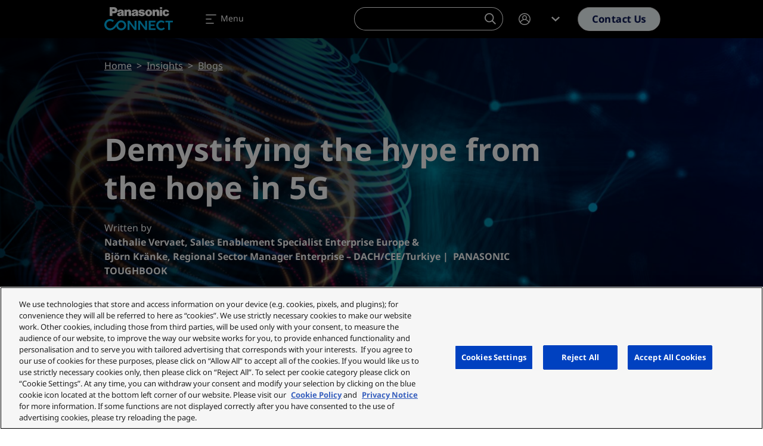

--- FILE ---
content_type: application/javascript; charset=utf-8
request_url: https://apps.commbox.io//launcher/6TezTHfdokuRpNTDG8_fG7g%3d%3d?writeAggr=1&callback=jQuery37106124219689073889_1769039115639&_=1769039115640
body_size: 758
content:
jQuery37106124219689073889_1769039115639({"hostCookie":{"InnerItems":{},"OuterItems":{},"Name":null,"Expires":null},"StreamState":"{\"state\":2,\"message\":\"We are too busy, please try again later\",\"subStreamsState\":[\"39827:2:We are too busy, please try again later\"]}","settings":{"launcher_bubble_messages_sound_enable":"0","launcher_initial_state":"preButton","launcher_mode":"slider","launcher_design":"{\"type\":\"icon\",\"backgroundColor\":\"#ff6a00\",\"logoName\":\"chat-launcher\",\"logoText\":\"\"}","launcher_image_alt_text":"","theme_color_x_close":"#ffffff","launcher_vertical_align":"middle","launcher_dock":"right","launcher_shake":"1","launcher_shake_interval":"22","show_exit_chat_confirmation":"0","launcher_show_timeout":"1","launcher_bubble_messages":"Welcome to Panasonic Connect AI ChatBot","launcher_bubble_messages_interval":"30","show_x_for_hiding_launcher":"0","show_x_in_conversation_window":"0","theme_color":"#000e4e","launcher_height":"","launcher_width":"500"},"language":"en","rules":[{"ruleId":17829,"brandId":1466,"createdTime":"2025-09-17T11:36:50","updatedTime":"2025-09-17T12:39:08","ruleData":{"trigger":2,"conditions":{"and":[{"type":"streams","value":[{"streamId":34196,"subStreamId":0,"encryptedStreamId":"6TezTHfdokuRpNTDG8_fG7g%3d%3d"}]},{"type":"url","value":[{"type":2,"value":"ai-mobile-workforces"}]}],"or":[]},"actions":{"moveToStream":{"moduleId":9,"streamId":37526,"subStreamId":0,"encryptedStreamId":"N6yuBJnjmNuWkoHFsbQckQ%3d%3d","encryptedSubStreamId":"qLelxpUl6pEIEhZiJgcCFQ%3d%3d"},"launchApp":true}},"streamId":31169,"ruleStatus":1,"rulePosition":1,"baseStreamName":"AI for mobile workforces"}],"forceHideOfChatPreButton":"0","texts":{"imageAlt":"Click here to open the chat widget","closeLauncherAriaLabel":"Click here to close the chat widget","removeLauncherChat":"Remove the Chat component from the screen","yes":"Yes","No":"No","AreYouSure":"Are you sure?","areYouSureWithSignOut":"Are you sure you want to log out?","chatWithRepresentative":"Chat with an agent","closeWindow":"Close window","minimizeWindow":"Minimize window","contactUsApp":"Contact Us Application","BumpyardIframe":"","Hide":"Hide","opensInANewWindow":"Opens in a new window","dialogLabel":"Chat"},"isV2Enabled":true});